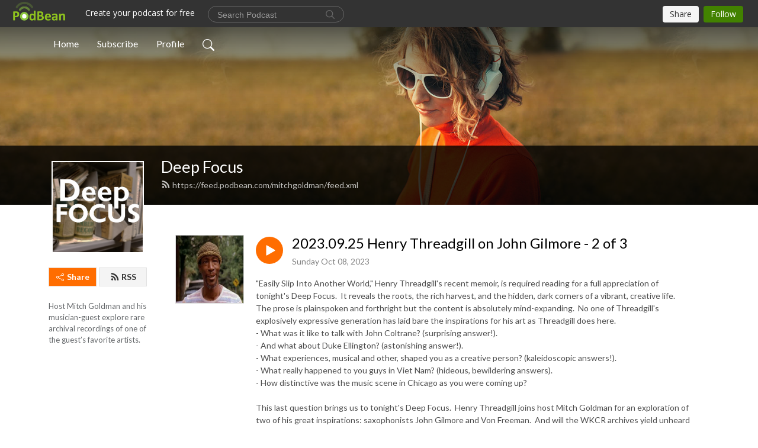

--- FILE ---
content_type: text/html; charset=UTF-8
request_url: https://mitchgoldman.podbean.com/e/20230925-henry-threadgill-on-john-gilmore-2-of-3/
body_size: 9147
content:
<!DOCTYPE html>
<html  data-head-attrs=""  lang="en">
<head>
  <meta charset="UTF-8">
  <meta name="viewport" content="width=device-width, initial-scale=1.0">
  <meta name="mobile-web-app-capable" content="yes">
  <meta name="apple-mobile-web-app-status-bar-style" content="black">
  <meta name="theme-color" content="#ffffff">
  <link rel="stylesheet" href="https://cdnjs.cloudflare.com/ajax/libs/twitter-bootstrap/5.0.1/css/bootstrap.min.css" integrity="sha512-Ez0cGzNzHR1tYAv56860NLspgUGuQw16GiOOp/I2LuTmpSK9xDXlgJz3XN4cnpXWDmkNBKXR/VDMTCnAaEooxA==" crossorigin="anonymous" referrerpolicy="no-referrer" />
  <link rel="preconnect" href="https://fonts.googleapis.com">
  <link rel="preconnect" href="https://fonts.gstatic.com" crossorigin>
  <script type="module" crossorigin src="https://pbcdn1.podbean.com/fs1/user-site-dist/assets/index.eee367aa.js"></script>
    <link rel="modulepreload" href="https://pbcdn1.podbean.com/fs1/user-site-dist/assets/vendor.7a484e8a.js">
    <link rel="stylesheet" href="https://pbcdn1.podbean.com/fs1/user-site-dist/assets/index.d710f70e.css">
  <link rel="manifest" href="/user-site/manifest.webmanifest" crossorigin="use-credentials"><title>2023.09.25 Henry Threadgill on John Gilmore - 2 of 3 | Deep Focus</title><link rel="icon" href="https://www.podbean.com/favicon.ico"><link rel="apple-touch-icon" href="https://www.podbean.com/favicon.ico"><meta property="og:title" content="2023.09.25 Henry Threadgill on John Gilmore - 2 of 3 | Deep Focus"><meta property="og:image" content="https://d2bwo9zemjwxh5.cloudfront.net/ep-logo/pbblog4393324/hqdefault_b1349ace-3cb6-407b-9cba-a42277ac19ed_large_1200x628.jpg?s=1e2f30d21a16d28411ad77fa662328ab&amp;e=jpg"><meta property="og:type" content="article"><meta property="og:url" content="https://mitchgoldman.podbean.com/e/20230925-henry-threadgill-on-john-gilmore-2-of-3/"><meta property="og:description" content="&quot;Easily Slip Into Another World,&quot; Henry Threadgill&#39;s recent memoir, is required reading for a full appreciation of tonight&#39;s Deep Focus.  It reveals the roots, the rich harvest, and the hidden, dark corners of a vibrant, creative life.  The prose is plainspoken and forthright but the content is absolutely mind-expanding.  No one of Threadgill&#39;s explosively expressive generation has laid bare the inspirations for his art as Threadgill does here.  
- What was it like to talk with John Coltrane? (surprising answer!).  
- And what about Duke Ellington? (astonishing answer!).
- What experiences, musical and other, shaped you as a creative person? (kaleidoscopic answers!).
- What really happened to you guys in Viet Nam? (hideous, bewildering answers).
- How distinctive was the music scene in Chicago as you were coming up? 
 
This last question brings us to tonight&#39;s Deep Focus.  Henry Threadgill joins host Mitch Goldman for an exploration of two of his great inspirations: saxophonists John Gilmore and Von Freeman.  And will the WKCR archives yield unheard wonders?  Only one way to find out!
 
This Monday (9/25) on WKCR 89.9FM, WKCR-HD and wkcr.org.  Next week it goes up on the Deep Focus podcast on your favorite podcasting app or at https://mitchgoldman.podbean.com/
 
Photo credit: no publishing info available.
 



#WKCR  #JazzAlternatives #DeepFocus #HenryThreadgill #MitchGoldman #VonFreeman #JohnGilmore #SunRa #JazzRadio #JazzInterview #JazzPodcast 
 


"><meta name="description" content="&quot;Easily Slip Into Another World,&quot; Henry Threadgill&#39;s recent memoir, is required reading for a full appreciation of tonight&#39;s Deep Focus.  It reveals the roots, the rich harvest, and the hidden, dark corners of a vibrant, creative life.  The prose is plainspoken and forthright but the content is absolutely mind-expanding.  No one of Threadgill&#39;s explosively expressive generation has laid bare the inspirations for his art as Threadgill does here.  
- What was it like to talk with John Coltrane? (surprising answer!).  
- And what about Duke Ellington? (astonishing answer!).
- What experiences, musical and other, shaped you as a creative person? (kaleidoscopic answers!).
- What really happened to you guys in Viet Nam? (hideous, bewildering answers).
- How distinctive was the music scene in Chicago as you were coming up? 
 
This last question brings us to tonight&#39;s Deep Focus.  Henry Threadgill joins host Mitch Goldman for an exploration of two of his great inspirations: saxophonists John Gilmore and Von Freeman.  And will the WKCR archives yield unheard wonders?  Only one way to find out!
 
This Monday (9/25) on WKCR 89.9FM, WKCR-HD and wkcr.org.  Next week it goes up on the Deep Focus podcast on your favorite podcasting app or at https://mitchgoldman.podbean.com/
 
Photo credit: no publishing info available.
 



#WKCR  #JazzAlternatives #DeepFocus #HenryThreadgill #MitchGoldman #VonFreeman #JohnGilmore #SunRa #JazzRadio #JazzInterview #JazzPodcast 
 


"><meta name="twitter:card" content="player"><meta name="twitter:site" content="@podbeancom"><meta name="twitter:url" content="https://mitchgoldman.podbean.com/e/20230925-henry-threadgill-on-john-gilmore-2-of-3/"><meta name="twitter:title" content="2023.09.25 Henry Threadgill on John Gilmore - 2 of 3 | Deep Focus"><meta name="twitter:description" content="&quot;Easily Slip Into Another World,&quot; Henry Threadgill&#39;s recent memoir, is required reading for a full appreciation of tonight&#39;s Deep Focus.  It reveals the roots, the rich harvest, and the hidden, dark corners of a vibrant, creative life.  The prose is plainspoken and forthright but the content is absolutely mind-expanding.  No one of Threadgill&#39;s explosively expressive generation has laid bare the inspirations for his art as Threadgill does here.  
- What was it like to talk with John Coltrane? (surprising answer!).  
- And what about Duke Ellington? (astonishing answer!).
- What experiences, musical and other, shaped you as a creative person? (kaleidoscopic answers!).
- What really happened to you guys in Viet Nam? (hideous, bewildering answers).
- How distinctive was the music scene in Chicago as you were coming up? 
 
This last question brings us to tonight&#39;s Deep Focus.  Henry Threadgill joins host Mitch Goldman for an exploration of two of his great inspirations: saxophonists John Gilmore and Von Freeman.  And will the WKCR archives yield unheard wonders?  Only one way to find out!
 
This Monday (9/25) on WKCR 89.9FM, WKCR-HD and wkcr.org.  Next week it goes up on the Deep Focus podcast on your favorite podcasting app or at https://mitchgoldman.podbean.com/
 
Photo credit: no publishing info available.
 



#WKCR  #JazzAlternatives #DeepFocus #HenryThreadgill #MitchGoldman #VonFreeman #JohnGilmore #SunRa #JazzRadio #JazzInterview #JazzPodcast 
 


"><meta name="twitter:image" content="https://d2bwo9zemjwxh5.cloudfront.net/ep-logo/pbblog4393324/hqdefault_b1349ace-3cb6-407b-9cba-a42277ac19ed_large_1200x628.jpg?s=1e2f30d21a16d28411ad77fa662328ab&amp;e=jpg"><meta name="twitter:player" content="https://www.podbean.com/player-v2/?i=jq6t9-14c48f3&amp;square=1"><meta name="twitter:player:width" content="420"><meta name="twitter:player:height" content="420"><meta http-equiv="Content-Type" content="text/html; charset=UTF-8"><meta http-equiv="Content-Language" content="en-us"><meta name="generator" content="Podbean 3.2"><meta name="viewport" content="width=device-width, user-scalable=no, initial-scale=1.0, minimum-scale=1.0, maximum-scale=1.0"><meta name="author" content="PodBean Development"><meta name="Copyright" content="PodBean"><meta name="HandheldFriendly" content="True"><meta name="MobileOptimized" content="MobileOptimized"><meta name="robots" content="all"><meta name="twitter:app:id:googleplay" content="com.podbean.app.podcast"><meta name="twitter:app:id:ipad" content="973361050"><meta name="twitter:app:id:iphone" content="973361050"><meta name="twitter:app:name:googleplay" content="Podbean"><meta name="twitter:app:name:ipad" content="Podbean"><meta name="twitter:app:name:iphone" content="Podbean"><script type="application/ld+json">{"@context":"https://schema.org/","@type":"PodcastEpisode","url":"/e/20230925-henry-threadgill-on-john-gilmore-2-of-3/","name":"2023.09.25 Henry Threadgill on John Gilmore - 2 of 3","datePublished":"2023-10-08","description":"\"Easily Slip Into Another World,\" Henry Threadgill's recent memoir, is required reading for a full appreciation of tonight's Deep Focus.  It reveals the roots, the rich harvest, and the hidden, dark corners of a vibrant, creative life.  The prose is plainspoken and forthright but the content is absolutely mind-expanding.  No one of Threadgill's explosively expressive generation has laid bare the inspirations for his art as Threadgill does here.  \n- What was it like to talk with John Coltrane? (surprising answer!).  \n- And what about Duke Ellington? (astonishing answer!).\n- What experiences, musical and other, shaped you as a creative person? (kaleidoscopic answers!).\n- What really happened to you guys in Viet Nam? (hideous, bewildering answers).\n- How distinctive was the music scene in Chicago as you were coming up? \n \nThis last question brings us to tonight's Deep Focus.  Henry Threadgill joins host Mitch Goldman for an exploration of two of his great inspirations: saxophonists John Gilmore and Von Freeman.  And will the WKCR archives yield unheard wonders?  Only one way to find out!\n \nThis Monday (9/25) on WKCR 89.9FM, WKCR-HD and wkcr.org.  Next week it goes up on the Deep Focus podcast on your favorite podcasting app or at https://mitchgoldman.podbean.com/\n \nPhoto credit: no publishing info available.\n \n\n\n\n#WKCR  #JazzAlternatives #DeepFocus #HenryThreadgill #MitchGoldman #VonFreeman #JohnGilmore #SunRa #JazzRadio #JazzInterview #JazzPodcast \n \n\n\n","associatedMedia":{"@type":"MediaObject","contentUrl":"https://mcdn.podbean.com/mf/web/tij7pz/20230925_Henry_Threadgill_on_John_Gilmore_and_Von_Freeman_podcast_2_of_3b96xy.mp3"},"partOfSeries":{"@type":"PodcastSeries","name":"Deep Focus","url":"https://mitchgoldman.podbean.com"}}</script><link type="application/rss+xml" rel="alternate" href="https://feed.podbean.com/mitchgoldman/feed.xml" title="Deep Focus"><link rel="canonical" href="https://mitchgoldman.podbean.com/e/20230925-henry-threadgill-on-john-gilmore-2-of-3/"><meta name="head:count" content="35"><link rel="modulepreload" crossorigin href="https://pbcdn1.podbean.com/fs1/user-site-dist/assets/episode.b1b57e63.js"><link rel="stylesheet" href="https://pbcdn1.podbean.com/fs1/user-site-dist/assets/episode.6d6d54b9.css"><link rel="modulepreload" crossorigin href="https://pbcdn1.podbean.com/fs1/user-site-dist/assets/HomeHeader.214c3166.js"><link rel="stylesheet" href="https://pbcdn1.podbean.com/fs1/user-site-dist/assets/HomeHeader.f51f4f51.css"><link rel="modulepreload" crossorigin href="https://pbcdn1.podbean.com/fs1/user-site-dist/assets/HeadEpisode.28968293.js"><link rel="stylesheet" href="https://pbcdn1.podbean.com/fs1/user-site-dist/assets/HeadEpisode.72529506.css">
</head>
<body  data-head-attrs="" >
  <div id="app" data-server-rendered="true"><div class="main-page main-style-light" style="--font:Lato,Helvetica,Arial,Verdana,sans-serif;--secondaryFont:Lato,Helvetica,Arial,Verdana,sans-serif;--playerColor:#ff6d00;--playerColorRGB:255,109,0;--homeHeaderTextColor:#ffffff;"><!----><div loginurl="https://www.podbean.com/site/user/login?return=https%253A%252F%252Fmitchgoldman.podbean.com%252Fe%252F20230925-henry-threadgill-on-john-gilmore-2-of-3%252F&amp;rts=343845251cebe413560e617cffe61aba2d236cae" postname="20230925-henry-threadgill-on-john-gilmore-2-of-3"><div class="theme-frontrow3 episode-detail d-flex flex-column h-100 navigation-transparent"><!--[--><div class="cc-navigation1 navigation" style="--navigationFontColor:#FFFFFF;--navigationBackgroundColor:#000000;"><nav class="navbar navbar-expand-lg"><div class="container justify-content-center"><div style="" class="nav-item search-icon list-unstyled"><button class="btn bg-transparent d-black d-lg-none border-0 nav-link text-dark px-2" type="button" title="Search"><svg xmlns="http://www.w3.org/2000/svg" width="20" height="20" fill="currentColor" class="bi bi-search" viewbox="0 0 16 16"><path d="M11.742 10.344a6.5 6.5 0 1 0-1.397 1.398h-.001c.03.04.062.078.098.115l3.85 3.85a1 1 0 0 0 1.415-1.414l-3.85-3.85a1.007 1.007 0 0 0-.115-.1zM12 6.5a5.5 5.5 0 1 1-11 0 5.5 5.5 0 0 1 11 0z"></path></svg></button></div><div class="h-search" style="display:none;"><input class="form-control shadow-sm rounded-pill border-0" title="Search" value="" type="text" placeholder="Search"><button type="button" class="btn bg-transparent border-0">Cancel</button></div><button class="navbar-toggler px-2" type="button" title="Navbar toggle" data-bs-toggle="collapse" data-bs-target="#navbarNav" aria-controls="navbarNav" aria-expanded="false" aria-label="Toggle navigation"><svg xmlns="http://www.w3.org/2000/svg" width="28" height="28" fill="currentColor" class="bi bi-list" viewbox="0 0 16 16"><path fill-rule="evenodd" d="M2.5 12a.5.5 0 0 1 .5-.5h10a.5.5 0 0 1 0 1H3a.5.5 0 0 1-.5-.5zm0-4a.5.5 0 0 1 .5-.5h10a.5.5 0 0 1 0 1H3a.5.5 0 0 1-.5-.5zm0-4a.5.5 0 0 1 .5-.5h10a.5.5 0 0 1 0 1H3a.5.5 0 0 1-.5-.5z"></path></svg></button><div class="collapse navbar-collapse" id="navbarNav"><ul class="navbar-nav" style=""><!--[--><li class="nav-item"><!--[--><a href="/" class="nav-link"><!--[-->Home<!--]--></a><!--]--></li><li class="nav-item"><!--[--><a target="_blank" rel="noopener noreferrer" class="nav-link" active-class="active" href="https://www.podbean.com/site/podcatcher/index/blog/KJPLllhYAfpw"><!--[-->Subscribe<!--]--></a><!--]--></li><li class="nav-item"><!--[--><a target="_blank" rel="noopener noreferrer" class="nav-link" active-class="active" href="https://www.podbean.com/user-aLDdbWsLPHj2"><!--[-->Profile<!--]--></a><!--]--></li><!--]--><!--[--><li style="" class="nav-item search-icon"><button class="btn bg-transparent border-0 nav-link" type="button" title="Search"><svg xmlns="http://www.w3.org/2000/svg" width="20" height="20" fill="currentColor" class="bi bi-search" viewbox="0 0 16 16"><path d="M11.742 10.344a6.5 6.5 0 1 0-1.397 1.398h-.001c.03.04.062.078.098.115l3.85 3.85a1 1 0 0 0 1.415-1.414l-3.85-3.85a1.007 1.007 0 0 0-.115-.1zM12 6.5a5.5 5.5 0 1 1-11 0 5.5 5.5 0 0 1 11 0z"></path></svg></button></li><!--]--></ul></div></div></nav></div><!----><!--]--><div class="common-content flex-shrink-0"><!--[--><!----><div class="cc-top-content home-header-bg"><div class="cover-panel"><div class="img"><img src="https://fastfs1.podbean.com/themes/FrontRow/images/detail_banner_v1.jpg" alt="Deep Focus"></div></div><div class="navbar-bg-mask"></div><div class="podcast-title-bg"><div class="container"><div class="row"><div class="col-12 col-lg-3 col-xl-2 d-none d-lg-block"> </div><div class="col-12 col-lg-9 col-xl-10"><div class="podcast-feed"><h1 class="text-break mb-md-1"><a href="/" class=""><!--[-->Deep Focus<!--]--></a></h1><p class="feed-link mb-2"><a class="text-decoration-none" href="https://feed.podbean.com/mitchgoldman/feed.xml"><svg t="1625731275538" class="icon icon-rss" fill="currentColor" viewbox="0 0 1024 1024" version="1.1" xmlns="http://www.w3.org/2000/svg" p-id="11610" width="16" height="16"><path d="M329.143 768q0 45.714-32 77.714t-77.714 32-77.715-32-32-77.714 32-77.714 77.715-32 77.714 32 32 77.714z m292.571 70.286q1.143 16-9.714 27.428-10.286 12-26.857 12H508q-14.286 0-24.571-9.428T472 844.57q-12.571-130.857-105.429-223.714T142.857 515.43q-14.286-1.143-23.714-11.429t-9.429-24.571v-77.143q0-16.572 12-26.857 9.715-9.715 24.572-9.715h2.857q91.428 7.429 174.857 46T472 515.43q65.143 64.571 103.714 148t46 174.857z m292.572 1.143q1.143 15.428-10.286 26.857-10.286 11.428-26.286 11.428H796q-14.857 0-25.429-10T759.43 843.43Q752.57 720.57 701.714 610T569.43 418t-192-132.286T144 227.43q-14.286-0.572-24.286-11.143t-10-24.857v-81.715q0-16 11.429-26.285 10.286-10.286 25.143-10.286H148q149.714 7.428 286.571 68.571t243.143 168q106.857 106.286 168 243.143t68.572 286.572z" p-id="11611"></path></svg> https://feed.podbean.com/mitchgoldman/feed.xml</a></p></div></div></div></div></div></div><!--]--><div class="container"><div class="row"><div class="col-12 col-lg-3 col-xl-2"><div class="left-side-panel"><div class="side-panel-content"><div class="text-center"><img class="podcast-logo" src="https://pbcdn1.podbean.com/imglogo/image-logo/4393324/20180305_205023-Deep_Focus-iTunes_title_logo_small.jpg" alt="Deep Focus"></div><!----><div class="row gx-1 share-rss justify-content-between pt-4"><div class="col"><a class="btn btn-share fs-14 fw-bolder text-white" href="javascript:void(0);"><svg xmlns="http://www.w3.org/2000/svg" width="16" height="16" fill="currentColor" class="bi bi-share" viewbox="0 0 16 16"><path d="M13.5 1a1.5 1.5 0 1 0 0 3 1.5 1.5 0 0 0 0-3zM11 2.5a2.5 2.5 0 1 1 .603 1.628l-6.718 3.12a2.499 2.499 0 0 1 0 1.504l6.718 3.12a2.5 2.5 0 1 1-.488.876l-6.718-3.12a2.5 2.5 0 1 1 0-3.256l6.718-3.12A2.5 2.5 0 0 1 11 2.5zm-8.5 4a1.5 1.5 0 1 0 0 3 1.5 1.5 0 0 0 0-3zm11 5.5a1.5 1.5 0 1 0 0 3 1.5 1.5 0 0 0 0-3z"></path></svg> Share</a></div><div class="col"><a class="btn btn-rss fs-14 fw-bolder" href="https://www.podbean.com/site/podcatcher/index/blog/KJPLllhYAfpw"><svg t="1625731275538" class="icon icon-rss" fill="currentColor" viewbox="0 0 1024 1024" version="1.1" xmlns="http://www.w3.org/2000/svg" p-id="11610" width="16" height="16"><path d="M329.143 768q0 45.714-32 77.714t-77.714 32-77.715-32-32-77.714 32-77.714 77.715-32 77.714 32 32 77.714z m292.571 70.286q1.143 16-9.714 27.428-10.286 12-26.857 12H508q-14.286 0-24.571-9.428T472 844.57q-12.571-130.857-105.429-223.714T142.857 515.43q-14.286-1.143-23.714-11.429t-9.429-24.571v-77.143q0-16.572 12-26.857 9.715-9.715 24.572-9.715h2.857q91.428 7.429 174.857 46T472 515.43q65.143 64.571 103.714 148t46 174.857z m292.572 1.143q1.143 15.428-10.286 26.857-10.286 11.428-26.286 11.428H796q-14.857 0-25.429-10T759.43 843.43Q752.57 720.57 701.714 610T569.43 418t-192-132.286T144 227.43q-14.286-0.572-24.286-11.143t-10-24.857v-81.715q0-16 11.429-26.285 10.286-10.286 25.143-10.286H148q149.714 7.428 286.571 68.571t243.143 168q106.857 106.286 168 243.143t68.572 286.572z" p-id="11611"></path></svg> RSS</a></div></div><p class="podcast-description fs-13 pt-4 pb-lg-5" style="">Host Mitch Goldman and his musician-guest explore rare archival recordings of one of the guest’s favorite artists.</p></div></div></div><div class="col-12 col-lg-9 col-xl-10"><!----><!--[--><!----><div><div class="container list-container"><!--[--><h2 class="text-center cc-episode-title">Episodes</h2><!--]--><div class="episode-list-type-list row row-cols-1 row-cols-md-4 pt-4 g-4 mt-0 episode-content cc-episode-list"><!--[--><div class="col6 mt-0 card bg-transparent border-0 d-md-flex list"><div class="episode-logo position-relative" href="javascript:void(0)"><div class="e-logo"><img class="object-fit-cover" width="300" height="300" alt="2023.09.25 Henry Threadgill on John Gilmore - 2 of 3" src="https://pbcdn1.podbean.com/imglogo/ep-logo/pbblog4393324/hqdefault_b1349ace-3cb6-407b-9cba-a42277ac19ed_large_300x300.jpg" loading="lazy"></div><p class="e-l-date"><!----><span class="episode-date">Sunday Oct 08, 2023</span></p><div class="hover-bg"></div><div class="play-bg position-absolute d-flex align-items-center justify-content-center"><button type="button" class="btn btn-link play-button" title="Play 2023.09.25 Henry Threadgill on John Gilmore - 2 of 3"><span class="play-button-bg"><svg t="1622017593702" class="icon icon-play" fill="currentColor" viewbox="0 0 1024 1024" version="1.1" xmlns="http://www.w3.org/2000/svg" p-id="12170" width="30" height="30"><path d="M844.704269 475.730473L222.284513 116.380385a43.342807 43.342807 0 0 0-65.025048 37.548353v718.692951a43.335582 43.335582 0 0 0 65.025048 37.541128l622.412531-359.342864a43.357257 43.357257 0 0 0 0.007225-75.08948z" fill="" p-id="12171"></path></svg></span></button></div></div><div class="card-body position-relative"><div class="card-body-button-title"><button type="button" class="btn btn-link play-button e-r-play-button" title="Play 2023.09.25 Henry Threadgill on John Gilmore - 2 of 3"><span class="play-button-bg"><svg t="1622017593702" class="icon icon-play" fill="currentColor" viewbox="0 0 1024 1024" version="1.1" xmlns="http://www.w3.org/2000/svg" p-id="12170" width="30" height="30"><path d="M844.704269 475.730473L222.284513 116.380385a43.342807 43.342807 0 0 0-65.025048 37.548353v718.692951a43.335582 43.335582 0 0 0 65.025048 37.541128l622.412531-359.342864a43.357257 43.357257 0 0 0 0.007225-75.08948z" fill="" p-id="12171"></path></svg></span></button><div class="right-title-date"><h2 class="card-title e-title text-truncate"><a aria-current="page" href="/e/20230925-henry-threadgill-on-john-gilmore-2-of-3/" class="router-link-active router-link-exact-active text-decoration-none text-truncate"><!--[-->2023.09.25 Henry Threadgill on John Gilmore - 2 of 3<!--]--></a></h2><p class="r-t-date text-gray"><!----><span class="episode-date">Sunday Oct 08, 2023</span></p></div></div><p class="e-date text-gray"><!----><span class="episode-date">Sunday Oct 08, 2023</span></p><div class="episode-description"><p class="e-description text-two-line card-text"><div>"Easily Slip Into Another World," Henry <span class="il">Threadgill</span>'s recent memoir, is required reading for a full appreciation of tonight's Deep Focus.  It reveals the roots, the rich harvest, and the hidden, dark corners of a vibrant, creative life.  The prose is plainspoken and forthright but the content is absolutely mind-expanding.  No one of <span class="il">Threadgill</span>'s explosively expressive generation has laid bare the inspirations for his art as <span class="il">Threadgill</span> does here.  </div>
<div>- What was it like to talk with John Coltrane? (surprising answer!).  </div>
<div>- And what about Duke Ellington? (astonishing answer!).</div>
<div>- What experiences, musical and other, shaped you as a creative person? (kaleidoscopic answers!).</div>
<div>- What really happened to you guys in Viet Nam? (hideous, bewildering answers).</div>
<div>- How distinctive was the music scene in Chicago as you were coming up? </div>
<div> </div>
<div>This last question brings us to tonight's Deep Focus.  Henry <span class="il">Threadgill</span> joins host Mitch Goldman for an exploration of two of his great inspirations: saxophonists John Gilmore and Von Freeman.  And will the WKCR archives yield unheard wonders?  Only one way to find out!</div>
<div> </div>
<div>This Monday (9/25) on WKCR 89.9FM, WKCR-HD and <a href="http://wkcr.org/" target="_blank" rel="noreferrer noopener">wkcr.org</a>.  Next week it goes up on the Deep Focus podcast on your favorite podcasting app or at <a href="https://mitchgoldman.podbean.com/" target="_blank" rel="noreferrer noopener">https://mitchgoldman.podbean.com/</a></div>
<div> </div>
<div>Photo credit: no publishing info available.</div>
<div> </div>
<div>
<div class="gmail_signature" dir="ltr">
<div dir="ltr">
<div>#WKCR  #JazzAlternatives #DeepFocus #HenryThreadgill #MitchGoldman #VonFreeman #JohnGilmore #SunRa #JazzRadio #JazzInterview #JazzPodcast </div>
<div> </div>
</div>
</div>
</div></p></div><div class="cc-post-toolbar"><ul class="list-unstyled d-flex mb-0 row gx-5 p-0"><li class="col-auto"><button class="border-0 p-0 bg-transparent row gx-1 align-items-center" title="Likes"><svg xmlns="http://www.w3.org/2000/svg" width="16" height="16" fill="currentColor" class="bi bi-heart col-auto icon-like" viewbox="0 0 16 16"><path d="m8 2.748-.717-.737C5.6.281 2.514.878 1.4 3.053c-.523 1.023-.641 2.5.314 4.385.92 1.815 2.834 3.989 6.286 6.357 3.452-2.368 5.365-4.542 6.286-6.357.955-1.886.838-3.362.314-4.385C13.486.878 10.4.28 8.717 2.01L8 2.748zM8 15C-7.333 4.868 3.279-3.04 7.824 1.143c.06.055.119.112.176.171a3.12 3.12 0 0 1 .176-.17C12.72-3.042 23.333 4.867 8 15z"></path></svg><span class="text-gray col-auto item-name">Likes</span><!----></button></li><li class="col-auto"><a class="border-0 p-0 bg-transparent row gx-1 align-items-center" href="https://www.podbean.com/media/share/pb-jq6t9-14c48f3?download=1" target="_blank" title="Download"><svg xmlns="http://www.w3.org/2000/svg" width="16" height="16" fill="currentColor" class="bi bi-arrow-down-square col-auto" viewbox="0 0 16 16"><path fill-rule="evenodd" d="M15 2a1 1 0 0 0-1-1H2a1 1 0 0 0-1 1v12a1 1 0 0 0 1 1h12a1 1 0 0 0 1-1V2zM0 2a2 2 0 0 1 2-2h12a2 2 0 0 1 2 2v12a2 2 0 0 1-2 2H2a2 2 0 0 1-2-2V2zm8.5 2.5a.5.5 0 0 0-1 0v5.793L5.354 8.146a.5.5 0 1 0-.708.708l3 3a.5.5 0 0 0 .708 0l3-3a.5.5 0 0 0-.708-.708L8.5 10.293V4.5z"></path></svg><span class="text-gray col-auto item-name">Download</span><!----></a></li><li class="col-auto"><button class="border-0 p-0 bg-transparent row gx-1 align-items-center" title="Share" data-bs-toggle="modal" data-bs-target="#shareModal"><svg xmlns="http://www.w3.org/2000/svg" width="16" height="16" fill="currentColor" class="bi bi-share col-auto" viewbox="0 0 16 16"><path d="M13.5 1a1.5 1.5 0 1 0 0 3 1.5 1.5 0 0 0 0-3zM11 2.5a2.5 2.5 0 1 1 .603 1.628l-6.718 3.12a2.499 2.499 0 0 1 0 1.504l6.718 3.12a2.5 2.5 0 1 1-.488.876l-6.718-3.12a2.5 2.5 0 1 1 0-3.256l6.718-3.12A2.5 2.5 0 0 1 11 2.5zm-8.5 4a1.5 1.5 0 1 0 0 3 1.5 1.5 0 0 0 0-3zm11 5.5a1.5 1.5 0 1 0 0 3 1.5 1.5 0 0 0 0-3z"></path></svg><span class="text-gray item-name col-auto">Share</span></button></li></ul></div></div></div><!--]--></div><!----></div></div><!--]--><!----><div class="episode-detail-bottom container"><div class="pb-2 pt-4"><div class="cc-comments"><div class="comment-title">Comment (0) </div><!----><div class="content empty-content text-center"><svg xmlns="http://www.w3.org/2000/svg" width="16" height="16" fill="currentColor" class="bi bi-chat-left-text" viewbox="0 0 16 16"><path d="M14 1a1 1 0 0 1 1 1v8a1 1 0 0 1-1 1H4.414A2 2 0 0 0 3 11.586l-2 2V2a1 1 0 0 1 1-1h12zM2 0a2 2 0 0 0-2 2v12.793a.5.5 0 0 0 .854.353l2.853-2.853A1 1 0 0 1 4.414 12H14a2 2 0 0 0 2-2V2a2 2 0 0 0-2-2H2z"></path><path d="M3 3.5a.5.5 0 0 1 .5-.5h9a.5.5 0 0 1 0 1h-9a.5.5 0 0 1-.5-.5zM3 6a.5.5 0 0 1 .5-.5h9a.5.5 0 0 1 0 1h-9A.5.5 0 0 1 3 6zm0 2.5a.5.5 0 0 1 .5-.5h5a.5.5 0 0 1 0 1h-5a.5.5 0 0 1-.5-.5z"></path></svg><p class="pt-3">No comments yet. Be the first to say something!</p></div></div></div></div></div></div></div></div><!--[--><footer class="cc-footer1 footer mt-auto" style="--footerFontColor:#ffffff;--footerBackgroundColor:#000000;"><div class="container p-0 d-sm-flex justify-content-sm-between align-items-center flex-row-reverse"><ul class="row gx-4 social-icon-content list-unstyled d-flex justify-content-md-start justify-content-center mb-0"><!----><!----><!----><!----><!----></ul><div class="right-content"><p class="mb-0 pt-2">Copyright 2023 All rights reserved.</p><p class="by">Podcast Powered By <a href="https://www.podbean.com" target="_blank" rel="noopener noreferrer">Podbean</a></p></div></div></footer><div class="after-footer"></div><!----><!--]--></div></div><!----><!----><!----><div style="display:none;">Version: 20241125</div></div></div>

<script>window.__INITIAL_STATE__="{\"store\":{\"baseInfo\":{\"podcastTitle\":\"Deep Focus\",\"slug\":\"mitchgoldman\",\"podcastDescription\":\"Host Mitch Goldman and his musician-guest explore rare archival recordings of one of the guest’s favorite artists.\",\"podcastLogo\":\"https:\u002F\u002Fpbcdn1.podbean.com\u002Fimglogo\u002Fimage-logo\u002F4393324\u002F20180305_205023-Deep_Focus-iTunes_title_logo_small.jpg\",\"podcastShareLogo\":\"https:\u002F\u002Fd2bwo9zemjwxh5.cloudfront.net\u002Fimage-logo\u002F4393324\u002F20180305_205023-Deep_Focus-iTunes_title_logo_small_1200x628.jpg?s=3e4f878542b6b1a74dbd5426175367ae&e=jpg\",\"podcastUrl\":\"https:\u002F\u002Fmitchgoldman.podbean.com\",\"podcastCanSearched\":true,\"feedUrl\":\"https:\u002F\u002Ffeed.podbean.com\u002Fmitchgoldman\u002Ffeed.xml\",\"theme\":\"frontrow3\",\"podcastDeepLink\":\"https:\u002F\u002Fwww.podbean.com\u002Fpw\u002Fpbblog-us7dr-43096c?from=usersite\",\"removePodbeanBranding\":\"no\",\"brandingLogo\":null,\"timeZone\":{\"timeZoneId\":15,\"gmtAdjustment\":\"GMT-05:00\",\"useDaylightTime\":1,\"value\":-5,\"text\":\"(GMT-05:00) Eastern Time (US & Canada)\",\"daylightStartTime\":\"Second Sunday Of March +2 Hours\",\"daylightEndTime\":\"First Sunday Of November +2 Hours\",\"timezone\":\"America\u002FNew_York\"},\"podcastDownloads\":null,\"totalEpisodes\":435,\"showComments\":true,\"iOSAppDownloadLink\":null,\"customizeCssUrl\":null,\"androidAppDownloadLink\":null,\"showPostShare\":true,\"showLike\":true,\"author\":\"Small Media Large\",\"enableEngagementStats\":true,\"shareEmbedLink\":\"https:\u002F\u002Fadmin5.podbean.com\u002Fembed.html?id=pbblog-us7dr-43096c-playlist\",\"language\":\"en\",\"sensitivitySessionExpireTime\":3600,\"podcastApps\":[{\"name\":\"Podbean App\",\"link\":\"https:\u002F\u002Fwww.podbean.com\u002Fpw\u002Fpbblog-us7dr-43096c?from=usersite\",\"image\":\"https:\u002F\u002Fpbcdn1.podbean.com\u002Ffs1\u002Fsite\u002Fimages\u002Fadmin5\u002Fpodbean-app.png\",\"title\":null},{\"name\":\"Spotify\",\"link\":\"https:\u002F\u002Fopen.spotify.com\u002Fshow\u002F1e9yctwUashk8NgiVye5Nh\",\"image\":\"https:\u002F\u002Fpbcdn1.podbean.com\u002Ffs1\u002Fsite\u002Fimages\u002Fadmin5\u002Fspotify.png\",\"title\":null}],\"components\":{\"base\":[{\"id\":\"MainStyle\",\"val\":\"light\"},{\"id\":\"Font\",\"val\":\"Lato\"},{\"id\":\"SecondaryFont\",\"val\":\"Lato\"},{\"id\":\"PlayerColor\",\"val\":\"#ff6d00\"},{\"id\":\"PlayerStyle\",\"val\":\"player1\"},{\"id\":\"PlayerWave\",\"val\":\"show\"},{\"id\":\"Favicon\",\"val\":null},{\"id\":\"CookiesNotice\",\"val\":\"hide\"},{\"id\":\"CookiesNoticeContent\",\"val\":\"\u003Ch4\u003ECookies Notice\u003C\u002Fh4\u003E\u003Cp\u003EThis website uses cookies to improve your experience while you navigate through the website. By using our website you agree to our use of cookies.\u003C\u002Fp\u003E\"},{\"id\":\"EpisodePageCustomizeComponent\",\"val\":\"hide\"}],\"home-header\":[{\"id\":\"HomeHeaderTextColor\",\"val\":\"#ffffff\"},{\"id\":\"BackgroundImage\",\"val\":\"https:\u002F\u002Ffastfs1.podbean.com\u002Fthemes\u002FFrontRow\u002Fimages\u002Fdetail_banner_v1.jpg\"},{\"id\":\"BackgroundImageForMobile\",\"val\":null}],\"episode-list\":[{\"id\":\"EpisodeListType\",\"val\":\"list\"},{\"id\":\"EpisodesPerPage\",\"val\":10},{\"id\":\"EpisodeStats\",\"val\":\"hide\"}],\"navigation\":[{\"id\":\"NavigationFontColor\",\"val\":\"#FFFFFF\"},{\"id\":\"NavigationBackgroundColor\",\"val\":\"#000000\"},{\"id\":\"NavigationSearch\",\"val\":\"show\"},{\"id\":\"NavigationLinks\",\"val\":[{\"id\":\"Home\",\"type\":\"Link\",\"value\":\"\u002F\",\"text\":\"Home\",\"subitems\":[]},{\"id\":\"Subscribe\",\"type\":\"Link\",\"value\":\"https:\u002F\u002Fwww.podbean.com\u002Fsite\u002Fpodcatcher\u002Findex\u002Fblog\u002FKJPLllhYAfpw\",\"text\":\"Subscribe\",\"subitems\":[]},{\"id\":\"Profile\",\"type\":\"Link\",\"value\":\"https:\u002F\u002Fwww.podbean.com\u002Fuser-aLDdbWsLPHj2\",\"text\":\"Profile\",\"subitems\":[]}]}],\"footer\":[{\"id\":\"FooterType\",\"val\":\"Footer1\"},{\"id\":\"FooterFontColor\",\"val\":\"#ffffff\"},{\"id\":\"FooterBackgroundColor\",\"val\":\"#000000\"},{\"id\":\"FooterCopyright\",\"val\":\"Copyright 2023 All rights reserved.\"},{\"id\":\"SocialMediaLinks\",\"val\":{\"facebook_username\":\"\",\"twitter_username\":\"\",\"instagram_username\":\"\",\"youtube_username\":\"\",\"linkedin_username\":\"\"}}],\"customize-container1\":[],\"customize-container2\":[]},\"allLinks\":[],\"mainStylesDefaultSettings\":null,\"defaultCustomizeComponents\":null,\"scripts\":[],\"metas\":null,\"appConfig\":{\"package\":\"com.podbean.app.podcast\",\"app_store_id\":973361050,\"app_name\":\"Podbean\",\"scheme\":\"podbean\"},\"customizeCss\":null,\"canEditCss\":null,\"enableJsCodeInCustomizeContent\":false,\"enabledIframeCodeInCustomizeContent\":true,\"sectionMaxCount\":10,\"enableEditorLink\":true,\"enableEditCookiesNotice\":true,\"siteRedirectToFeed\":false,\"podcatcherRssUrl\":\"https:\u002F\u002Fwww.podbean.com\u002Fsite\u002Fpodcatcher\u002Findex\u002Fblog\u002FKJPLllhYAfpw\",\"showFeed\":true,\"showTopBar\":true,\"enableWebSiteLike\":true,\"organizationName\":null,\"organizationPageLink\":null},\"backToListUrl\":\"\u002F\",\"tinymceLoaded\":false,\"listEpisodes\":[],\"userLikedEpisodes\":[],\"userLikeCheckedEpisodes\":[],\"topBarIframeLoaded\":false,\"listTotalCount\":0,\"listTotalPage\":0,\"listPage\":0,\"listType\":\"all\",\"listValue\":\"\",\"listName\":\"\",\"pageLoading\":false,\"apiBaseUrl\":\"https:\u002F\u002Fmitchgoldman.podbean.com\",\"apiV2BaseUrl\":\"\",\"apiCommonParams\":{\"t\":\"697ecbb1\",\"clientSignature\":\"ee381756fdb6184467dc8cd6ec6b2710\",\"u\":null,\"customizing\":null},\"apiCommonHeaders\":{},\"comments\":[],\"commentsTotalCount\":0,\"commentsTotalPage\":0,\"commentsPage\":1,\"commentEpisodeId\":\"pb21776627-jq6t9\",\"episode\":{\"id\":\"pb21776627\",\"idTag\":\"jq6t9\",\"title\":\"2023.09.25 Henry Threadgill on John Gilmore - 2 of 3\",\"logo\":\"https:\u002F\u002Fpbcdn1.podbean.com\u002Fimglogo\u002Fep-logo\u002Fpbblog4393324\u002Fhqdefault_b1349ace-3cb6-407b-9cba-a42277ac19ed_large_300x300.jpg\",\"shareLogo\":\"https:\u002F\u002Fd2bwo9zemjwxh5.cloudfront.net\u002Fep-logo\u002Fpbblog4393324\u002Fhqdefault_b1349ace-3cb6-407b-9cba-a42277ac19ed_large_1200x628.jpg?s=1e2f30d21a16d28411ad77fa662328ab&e=jpg\",\"largeLogo\":\"https:\u002F\u002Fpbcdn1.podbean.com\u002Fimglogo\u002Fep-logo\u002Fpbblog4393324\u002Fhqdefault_b1349ace-3cb6-407b-9cba-a42277ac19ed_large.jpg\",\"previewContent\":null,\"content\":\"\u003Cdiv\u003E\\\"Easily Slip Into Another World,\\\" Henry \u003Cspan class=\\\"il\\\"\u003EThreadgill\u003C\u002Fspan\u003E's recent memoir, is required reading for a full appreciation of tonight's Deep Focus.  It reveals the roots, the rich harvest, and the hidden, dark corners of a vibrant, creative life.  The prose is plainspoken and forthright but the content is absolutely mind-expanding.  No one of \u003Cspan class=\\\"il\\\"\u003EThreadgill\u003C\u002Fspan\u003E's explosively expressive generation has laid bare the inspirations for his art as \u003Cspan class=\\\"il\\\"\u003EThreadgill\u003C\u002Fspan\u003E does here.  \u003C\u002Fdiv\u003E\\n\u003Cdiv\u003E- What was it like to talk with John Coltrane? (surprising answer!).  \u003C\u002Fdiv\u003E\\n\u003Cdiv\u003E- And what about Duke Ellington? (astonishing answer!).\u003C\u002Fdiv\u003E\\n\u003Cdiv\u003E- What experiences, musical and other, shaped you as a creative person? (kaleidoscopic answers!).\u003C\u002Fdiv\u003E\\n\u003Cdiv\u003E- What really happened to you guys in Viet Nam? (hideous, bewildering answers).\u003C\u002Fdiv\u003E\\n\u003Cdiv\u003E- How distinctive was the music scene in Chicago as you were coming up? \u003C\u002Fdiv\u003E\\n\u003Cdiv\u003E \u003C\u002Fdiv\u003E\\n\u003Cdiv\u003EThis last question brings us to tonight's Deep Focus.  Henry \u003Cspan class=\\\"il\\\"\u003EThreadgill\u003C\u002Fspan\u003E joins host Mitch Goldman for an exploration of two of his great inspirations: saxophonists John Gilmore and Von Freeman.  And will the WKCR archives yield unheard wonders?  Only one way to find out!\u003C\u002Fdiv\u003E\\n\u003Cdiv\u003E \u003C\u002Fdiv\u003E\\n\u003Cdiv\u003EThis Monday (9\u002F25) on WKCR 89.9FM, WKCR-HD and \u003Ca href=\\\"http:\u002F\u002Fwkcr.org\u002F\\\" target=\\\"_blank\\\" rel=\\\"noreferrer noopener\\\"\u003Ewkcr.org\u003C\u002Fa\u003E.  Next week it goes up on the Deep Focus podcast on your favorite podcasting app or at \u003Ca href=\\\"https:\u002F\u002Fmitchgoldman.podbean.com\u002F\\\" target=\\\"_blank\\\" rel=\\\"noreferrer noopener\\\"\u003Ehttps:\u002F\u002Fmitchgoldman.podbean.com\u002F\u003C\u002Fa\u003E\u003C\u002Fdiv\u003E\\n\u003Cdiv\u003E \u003C\u002Fdiv\u003E\\n\u003Cdiv\u003EPhoto credit: no publishing info available.\u003C\u002Fdiv\u003E\\n\u003Cdiv\u003E \u003C\u002Fdiv\u003E\\n\u003Cdiv\u003E\\n\u003Cdiv class=\\\"gmail_signature\\\" dir=\\\"ltr\\\"\u003E\\n\u003Cdiv dir=\\\"ltr\\\"\u003E\\n\u003Cdiv\u003E#WKCR  #JazzAlternatives #DeepFocus #HenryThreadgill #MitchGoldman #VonFreeman #JohnGilmore #SunRa #JazzRadio #JazzInterview #JazzPodcast \u003C\u002Fdiv\u003E\\n\u003Cdiv\u003E \u003C\u002Fdiv\u003E\\n\u003C\u002Fdiv\u003E\\n\u003C\u002Fdiv\u003E\\n\u003C\u002Fdiv\u003E\",\"publishTimestamp\":1696761060,\"duration\":4656,\"mediaUrl\":\"https:\u002F\u002Fmcdn.podbean.com\u002Fmf\u002Fweb\u002Ftij7pz\u002F20230925_Henry_Threadgill_on_John_Gilmore_and_Von_Freeman_podcast_2_of_3b96xy.mp3\",\"mediaType\":\"audio\u002Fmpeg\",\"shareLink\":\"https:\u002F\u002Fadmin5.podbean.com\u002Fembed.html?id=pb-jq6t9-14c48f3\",\"likedCount\":null,\"deepLink\":\"https:\u002F\u002Fwww.podbean.com\u002Few\u002Fpb-jq6t9-14c48f3\",\"transcriptUrl\":null,\"permalink\":\"\u002Fe\u002F20230925-henry-threadgill-on-john-gilmore-2-of-3\u002F\",\"downloadLink\":\"https:\u002F\u002Fwww.podbean.com\u002Fmedia\u002Fshare\u002Fpb-jq6t9-14c48f3?download=1\",\"fallbackResource\":null,\"fallbackResourceMimetype\":null,\"downloadCount\":0,\"status\":\"publish\",\"hasMoreContent\":false,\"chaptersUrl\":null,\"explicit\":false},\"episodeShareLink\":null,\"deepLink\":\"https:\u002F\u002Fwww.podbean.com\u002Few\u002Fpb-jq6t9-14c48f3\",\"playlist\":{\"episodes\":[],\"current\":0,\"start\":0,\"stop\":0,\"playing\":true,\"playerLoading\":true,\"playbackRate\":1,\"playbackRateIndex\":1,\"volume\":1},\"toasts\":[],\"confirm\":null,\"customizeEditorFormZIndex\":999,\"lastRequestTime\":null,\"validateChangesOnBeforeunload\":true,\"windowWidth\":1000,\"VITE_FS1_CDN_URL_PREFIX\":\"https:\u002F\u002Fpbcdn1.podbean.com\u002Ffs1\",\"reloadStats\":false,\"userIdEncrypted\":null,\"userProfilePicture\":null,\"username\":null,\"isVerified\":false,\"loadUserInfo\":false,\"loginUrl\":\"https:\u002F\u002Fwww.podbean.com\u002Fsite\u002Fuser\u002Flogin?return=https%253A%252F%252Fmitchgoldman.podbean.com%252Fe%252F20230925-henry-threadgill-on-john-gilmore-2-of-3%252F&rts=343845251cebe413560e617cffe61aba2d236cae\",\"recaptchaV3Loaded\":false,\"recaptchaV2Loaded\":false,\"likesLoaded\":false,\"commentLikeMap\":{},\"commentOffset\":0,\"widgetCommentsLoaded\":false},\"episode\":{\"id\":\"pb21776627\",\"idTag\":\"jq6t9\",\"title\":\"2023.09.25 Henry Threadgill on John Gilmore - 2 of 3\",\"logo\":\"https:\u002F\u002Fpbcdn1.podbean.com\u002Fimglogo\u002Fep-logo\u002Fpbblog4393324\u002Fhqdefault_b1349ace-3cb6-407b-9cba-a42277ac19ed_large_300x300.jpg\",\"shareLogo\":\"https:\u002F\u002Fd2bwo9zemjwxh5.cloudfront.net\u002Fep-logo\u002Fpbblog4393324\u002Fhqdefault_b1349ace-3cb6-407b-9cba-a42277ac19ed_large_1200x628.jpg?s=1e2f30d21a16d28411ad77fa662328ab&e=jpg\",\"largeLogo\":\"https:\u002F\u002Fpbcdn1.podbean.com\u002Fimglogo\u002Fep-logo\u002Fpbblog4393324\u002Fhqdefault_b1349ace-3cb6-407b-9cba-a42277ac19ed_large.jpg\",\"previewContent\":null,\"content\":\"\u003Cdiv\u003E\\\"Easily Slip Into Another World,\\\" Henry \u003Cspan class=\\\"il\\\"\u003EThreadgill\u003C\u002Fspan\u003E's recent memoir, is required reading for a full appreciation of tonight's Deep Focus.  It reveals the roots, the rich harvest, and the hidden, dark corners of a vibrant, creative life.  The prose is plainspoken and forthright but the content is absolutely mind-expanding.  No one of \u003Cspan class=\\\"il\\\"\u003EThreadgill\u003C\u002Fspan\u003E's explosively expressive generation has laid bare the inspirations for his art as \u003Cspan class=\\\"il\\\"\u003EThreadgill\u003C\u002Fspan\u003E does here.  \u003C\u002Fdiv\u003E\\n\u003Cdiv\u003E- What was it like to talk with John Coltrane? (surprising answer!).  \u003C\u002Fdiv\u003E\\n\u003Cdiv\u003E- And what about Duke Ellington? (astonishing answer!).\u003C\u002Fdiv\u003E\\n\u003Cdiv\u003E- What experiences, musical and other, shaped you as a creative person? (kaleidoscopic answers!).\u003C\u002Fdiv\u003E\\n\u003Cdiv\u003E- What really happened to you guys in Viet Nam? (hideous, bewildering answers).\u003C\u002Fdiv\u003E\\n\u003Cdiv\u003E- How distinctive was the music scene in Chicago as you were coming up? \u003C\u002Fdiv\u003E\\n\u003Cdiv\u003E \u003C\u002Fdiv\u003E\\n\u003Cdiv\u003EThis last question brings us to tonight's Deep Focus.  Henry \u003Cspan class=\\\"il\\\"\u003EThreadgill\u003C\u002Fspan\u003E joins host Mitch Goldman for an exploration of two of his great inspirations: saxophonists John Gilmore and Von Freeman.  And will the WKCR archives yield unheard wonders?  Only one way to find out!\u003C\u002Fdiv\u003E\\n\u003Cdiv\u003E \u003C\u002Fdiv\u003E\\n\u003Cdiv\u003EThis Monday (9\u002F25) on WKCR 89.9FM, WKCR-HD and \u003Ca href=\\\"http:\u002F\u002Fwkcr.org\u002F\\\" target=\\\"_blank\\\" rel=\\\"noreferrer noopener\\\"\u003Ewkcr.org\u003C\u002Fa\u003E.  Next week it goes up on the Deep Focus podcast on your favorite podcasting app or at \u003Ca href=\\\"https:\u002F\u002Fmitchgoldman.podbean.com\u002F\\\" target=\\\"_blank\\\" rel=\\\"noreferrer noopener\\\"\u003Ehttps:\u002F\u002Fmitchgoldman.podbean.com\u002F\u003C\u002Fa\u003E\u003C\u002Fdiv\u003E\\n\u003Cdiv\u003E \u003C\u002Fdiv\u003E\\n\u003Cdiv\u003EPhoto credit: no publishing info available.\u003C\u002Fdiv\u003E\\n\u003Cdiv\u003E \u003C\u002Fdiv\u003E\\n\u003Cdiv\u003E\\n\u003Cdiv class=\\\"gmail_signature\\\" dir=\\\"ltr\\\"\u003E\\n\u003Cdiv dir=\\\"ltr\\\"\u003E\\n\u003Cdiv\u003E#WKCR  #JazzAlternatives #DeepFocus #HenryThreadgill #MitchGoldman #VonFreeman #JohnGilmore #SunRa #JazzRadio #JazzInterview #JazzPodcast \u003C\u002Fdiv\u003E\\n\u003Cdiv\u003E \u003C\u002Fdiv\u003E\\n\u003C\u002Fdiv\u003E\\n\u003C\u002Fdiv\u003E\\n\u003C\u002Fdiv\u003E\",\"publishTimestamp\":1696761060,\"duration\":4656,\"mediaUrl\":\"https:\u002F\u002Fmcdn.podbean.com\u002Fmf\u002Fweb\u002Ftij7pz\u002F20230925_Henry_Threadgill_on_John_Gilmore_and_Von_Freeman_podcast_2_of_3b96xy.mp3\",\"mediaType\":\"audio\u002Fmpeg\",\"shareLink\":\"https:\u002F\u002Fadmin5.podbean.com\u002Fembed.html?id=pb-jq6t9-14c48f3\",\"likedCount\":null,\"deepLink\":\"https:\u002F\u002Fwww.podbean.com\u002Few\u002Fpb-jq6t9-14c48f3\",\"transcriptUrl\":null,\"permalink\":\"\u002Fe\u002F20230925-henry-threadgill-on-john-gilmore-2-of-3\u002F\",\"downloadLink\":\"https:\u002F\u002Fwww.podbean.com\u002Fmedia\u002Fshare\u002Fpb-jq6t9-14c48f3?download=1\",\"fallbackResource\":null,\"fallbackResourceMimetype\":null,\"downloadCount\":0,\"status\":\"publish\",\"hasMoreContent\":false,\"chaptersUrl\":null,\"explicit\":false},\"loginUrl\":\"https:\u002F\u002Fwww.podbean.com\u002Fsite\u002Fuser\u002Flogin?return=https%253A%252F%252Fmitchgoldman.podbean.com%252Fe%252F20230925-henry-threadgill-on-john-gilmore-2-of-3%252F&rts=343845251cebe413560e617cffe61aba2d236cae\"}"</script>
  
  <script src="https://cdnjs.cloudflare.com/ajax/libs/bootstrap/5.0.2/js/bootstrap.bundle.min.js" integrity="sha512-72WD92hLs7T5FAXn3vkNZflWG6pglUDDpm87TeQmfSg8KnrymL2G30R7as4FmTwhgu9H7eSzDCX3mjitSecKnw==" crossorigin="anonymous" referrerpolicy="no-referrer"></script>
</body>
</html>
